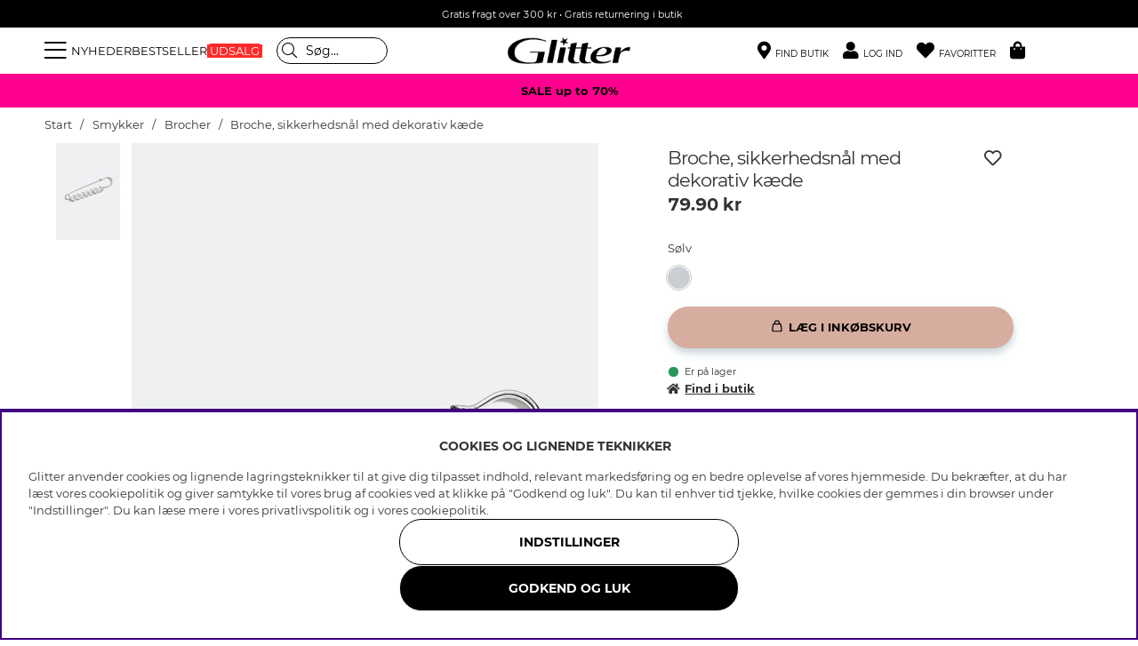

--- FILE ---
content_type: application/javascript
request_url: https://connect.getflowbox.com/8af3b15/embed-da.2b6810c6502a56955390.js
body_size: 994
content:
/*! For license information please see embed-da.2b6810c6502a56955390.js.LICENSE.txt */
"use strict";(self.flowboxWebpack=self.flowboxWebpack||[]).push([[830],{5996:function(e,r,t){t.r(r);const o={gateMediaPreviewHeader:"Du vil måske også kunne lide",loadmore:"Vis mere",nextMedia:"Næste medie",previousMedia:"Tidligere medie",closePost:"Luk indlæg",nextPost:"Næste indlæg",previousPost:"Forrige indlæg",outOfStock:"Udsolgt",numberOfReviews(e){return 1===e?"anmeldelse":"anmeldelser"},reportFormField:"Indtast en besked",reportPost:"Rapportér indlæg",reportFormTitle:"Ønsker du at rapportere dette billede?",reportFormDetails:"Hvis du mener at billedet er upassende, illegalt, eller krænker andres rettigheder, kan du rapportere indholdet. Hvis du rapporterer dette billede / denne tekst, bliver indholdsmoderatoren underrettet og de relevante foranstaltninger vil blive truffet.",reportFormMessagePlaceholder:"Angiv din årsag til din rapport",reportFormMessageLabel:"Besked",reportFormEmailLabel:"Din e-mail",reportFormSubmitButtonText:"Send rapport",reportFormCancelButtonText:"Annuller",reportFormSentTitle:"Tak for din rapport!",reportFormSentCloseButtonText:"Luk",cardAndTileAriaLabel:"Liste over opslag fra konti på forskellige sociale medier",carouselAriaLabel:"Karrusel med opslag fra konti på forskellige sociale medier",singleAriaLabel:"Nedenfor er et opslag fra en social mediekonto",poweredBy:"Drevet af Flowbox",postAltText:(e,r)=>`Foto${e?` af ${e}`:""}${r?` offentliggjort på ${r}`:""}`,uploadYourMedia:"Upload dine medier",openTheGate:"Åbn dialogen",gridRoleDescription:"gitter",carouselRoleDescription:"karrusel",tiktokVideoAriaLabel:"Indlejret TikTok-video. Tryk på afspil for at se indholdet.",feedThumbnailAriaLabel:(e,r)=>`Medie-miniature ${e+1} af ${r}, åbner dialog med indhold fra sociale medier og fremhævede produkter.`,carouselControlButtonsAriaLabel:"Knapper til styring af karrusel",gateCarouselIndicatorAriaLabel:(e,r)=>`Medie ${e+1} af ${r}`,showMoreCaption:"Vis mere billedtekst",showLessCaption:"Vis mindre billedtekst",originalPrice:e=>`Originalpris: ${e}`,salesPrice:e=>`Tilbudspris: ${e}`,postPublishedBy:"Opslag offentliggjort af",mediaAltText:(e,r,t,o)=>`${e?"Video":"Billede"} lagt op af ${r?`${r}`:"ukendt bruger"} ${t?`den ${t}`:""}. Det kan være ${o}`,gateSlideAriaLabel:(e,r)=>`Opslag ${e+1} af ${r}.`};r.default=o}}]);
//# sourceMappingURL=embed-da.2b6810c6502a56955390.js.map